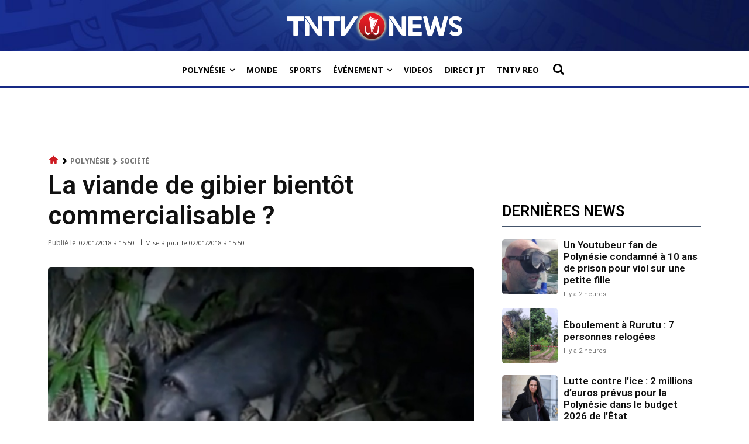

--- FILE ---
content_type: text/html; charset=utf-8
request_url: https://www.google.com/recaptcha/api2/aframe
body_size: 267
content:
<!DOCTYPE HTML><html><head><meta http-equiv="content-type" content="text/html; charset=UTF-8"></head><body><script nonce="UwC1-4InAfmSRKAfaVfIbQ">/** Anti-fraud and anti-abuse applications only. See google.com/recaptcha */ try{var clients={'sodar':'https://pagead2.googlesyndication.com/pagead/sodar?'};window.addEventListener("message",function(a){try{if(a.source===window.parent){var b=JSON.parse(a.data);var c=clients[b['id']];if(c){var d=document.createElement('img');d.src=c+b['params']+'&rc='+(localStorage.getItem("rc::a")?sessionStorage.getItem("rc::b"):"");window.document.body.appendChild(d);sessionStorage.setItem("rc::e",parseInt(sessionStorage.getItem("rc::e")||0)+1);localStorage.setItem("rc::h",'1769258021809');}}}catch(b){}});window.parent.postMessage("_grecaptcha_ready", "*");}catch(b){}</script></body></html>

--- FILE ---
content_type: application/javascript; charset=utf-8
request_url: https://fundingchoicesmessages.google.com/f/AGSKWxWz8HQAuziKIZ3mliNrVAbv399oVWZTi9-9GczYKIntJEqOf5FHDoVXbLOEM5H-b5FQQMlKEi7VuiwwKBkTZv9x-WQWDxAn9lOYknJeXkUuvw0WJJekknm8KDxPEtpBpASpmWcjFZXiPYZgUTJrI3qLlTlc2gJsxHEtGDLHZbCHCIeiF2LVcme_Dnk_/_/ads_leaderboard__468x6o_/mpu-dm.htm/sideadiframe./google_ads_
body_size: -1288
content:
window['a0176f86-b58e-4e35-8bf3-b8f6e4ac87d0'] = true;